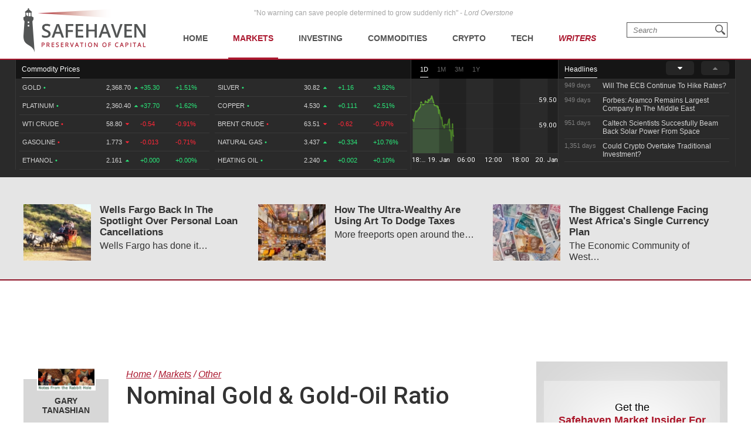

--- FILE ---
content_type: text/html; charset=UTF-8
request_url: https://safehaven.com/article/9081/nominal-gold--gold-oil-ratio
body_size: 13475
content:
<!DOCTYPE html>
<html lang="en">
<head>
	<!-- Global site tag (gtag.js) - Google Analytics -->
	<script async src="https://www.googletagmanager.com/gtag/js?id=UA-2249023-27"></script>
	<script>
		window.dataLayer = window.dataLayer || [];
		function gtag(){dataLayer.push(arguments);}
		gtag('js', new Date());

		gtag('config', 'UA-2249023-27', { 'anonymize_ip': true });
	</script>

	<!-- Global site tag (gtag.js) - AdWords: 814550776 -->
	<script async src="https://www.googletagmanager.com/gtag/js?id=AW-814550776"></script>
	<script>
	  window.dataLayer = window.dataLayer || [];
	  function gtag(){dataLayer.push(arguments);}
	  gtag('js', new Date());
 	  gtag('config', 'AW-814550776');
	</script>

	<title>Nominal Gold & Gold-Oil Ratio | SafeHaven.com</title>
	<meta http-equiv="Content-Type" content="text/html; charset=utf-8" />
	<meta name="description" content="Gold is getting into an area at which it could take a hit at any time. This would be healthy and perhaps add sustainability. The chart says our 920 target remains locked and loaded, but I would rather get there with a little angst in the mix as oppos" />
	<meta name="viewport" content="width=device-width, initial-scale=1">
	<meta name="csrf_token_name" content="csrf_safehaven">
	<meta name="csrf_hash" content="9ea63a41cae52712b44f26d89466a38f">
	<link href="https://fonts.googleapis.com/css?family=Roboto:500&display=swap" rel="stylesheet">

			<!-- PLACE THIS SECTION INSIDE OF YOUR HEAD TAGS -->
		<!-- Below is a recommended list of pre-connections, which allow the network to establish each connection quicker, speeding up response times and improving ad performance. -->
		<link rel="preconnect" href="https://a.pub.network/" crossorigin />
		<link rel="preconnect" href="https://b.pub.network/" crossorigin />
		<link rel="preconnect" href="https://c.pub.network/" crossorigin />
		<link rel="preconnect" href="https://d.pub.network/" crossorigin />
		<link rel="preconnect" href="https://c.amazon-adsystem.com" crossorigin />
		<link rel="preconnect" href="https://s.amazon-adsystem.com" crossorigin />
		<link rel="preconnect" href="https://secure.quantserve.com/" crossorigin />
		<link rel="preconnect" href="https://rules.quantcount.com/" crossorigin />
		<link rel="preconnect" href="https://pixel.quantserve.com/" crossorigin />
		<link rel="preconnect" href="https://cmp.quantcast.com/" crossorigin />
		<link rel="preconnect" href="https://btloader.com/" crossorigin />
		<link rel="preconnect" href="https://api.btloader.com/" crossorigin />
		<link rel="preconnect" href="https://confiant-integrations.global.ssl.fastly.net" crossorigin />
		<!-- Below is a link to a CSS file that accounts for Cumulative Layout Shift, a new Core Web Vitals subset that Google uses to help rank your site in search -->
		<!-- The file is intended to eliminate the layout shifts that are seen when ads load into the page. If you don't want to use this, simply remove this file -->
		<!-- To find out more about CLS, visit https://web.dev/vitals/ -->
		<link rel="stylesheet" href="https://a.pub.network/safehaven-com/cls.css">
		<script data-cfasync="false" type="text/javascript">
		  var freestar = freestar || {};
		  freestar.queue = freestar.queue || [];
		  freestar.config = freestar.config || {};
		  freestar.config.enabled_slots = [];
		  freestar.initCallback = function () { (freestar.config.enabled_slots.length === 0) ? freestar.initCallbackCalled = false : freestar.newAdSlots(freestar.config.enabled_slots) }
		</script>
		<script src="https://a.pub.network/safehaven-com/pubfig.min.js" data-cfasync="false" async></script>

	
	<!-- Facebook Pixel Code Added 23.04.2020 -->
	<script>
		!function(f,b,e,v,n,t,s)
		{if(f.fbq)return;n=f.fbq=function(){n.callMethod?
		n.callMethod.apply(n,arguments):n.queue.push(arguments)};
		if(!f._fbq)f._fbq=n;n.push=n;n.loaded=!0;n.version='2.0';
		n.queue=[];t=b.createElement(e);t.async=!0;
		t.src=v;s=b.getElementsByTagName(e)[0];
		s.parentNode.insertBefore(t,s)}(window, document,'script',
		'https://connect.facebook.net/en_US/fbevents.js');
		fbq('init', '247445556002302');
		fbq('track', 'PageView');
		</script>
		<noscript><img height="1" width="1" style="display:none"
		src="https://www.facebook.com/tr?id=247445556002302&ev=PageView&noscript=1"
		/></noscript>
		<!-- End Facebook Pixel Code -->

	<!-- Global site tag (gtag.js) - Google Ads: 820290545  Added 23.04.2020 -->
	<script async src="https://www.googletagmanager.com/gtag/js?id=AW-820290545"></script>
	<script>
		window.dataLayer = window.dataLayer || [];
		function gtag(){dataLayer.push(arguments);}
		gtag('js', new Date());

		gtag('config', 'AW-820290545');
	</script>

	<!-- Global site tag (gtag.js) - Google Ads: 802310072 Added 23.04.2020 -->
	<script async src="https://www.googletagmanager.com/gtag/js?id=AW-802310072"></script>
	<script>
		window.dataLayer = window.dataLayer || [];
		function gtag(){dataLayer.push(arguments);}
		gtag('js', new Date());

		gtag('config', 'AW-802310072');
	</script>
	
	<!-- Facebook Pixel Code Added 30.04.2020 -->
	<script>
		!function(f,b,e,v,n,t,s)
		{if(f.fbq)return;n=f.fbq=function(){n.callMethod?
		n.callMethod.apply(n,arguments):n.queue.push(arguments)};
		if(!f._fbq)f._fbq=n;n.push=n;n.loaded=!0;n.version='2.0';
		n.queue=[];t=b.createElement(e);t.async=!0;
		t.src=v;s=b.getElementsByTagName(e)[0];
		s.parentNode.insertBefore(t,s)}(window,document,'script',
		'https://connect.facebook.net/en_US/fbevents.js');
		fbq('init', '651529765710614'); 
		fbq('track', 'PageView');
	</script>
	<noscript>
		<img height="1" width="1" 
		src="https://www.facebook.com/tr?id=651529765710614&ev=PageView
		&noscript=1"/>
	</noscript>
	<!-- End Facebook Pixel Code -->

	<!--<meta property="fb:admins" content="578866092" />-->
	<meta property="fb:page_id" content="1601259879967852" />
	<meta name="author" content="Safehaven.com" />
	<meta name="msvalidate.01" content="8ACC877552C132A56B84A9B803A459D8" />
	<meta name="alexaVerifyID" content="E9CT9Dh1izW4XMxECSy0tQ_QleE" />
	<meta name="y_key" content="d9e1457c0b562066">

	<meta name="robots" content="noodp, noydir" />
		
	<meta name="twitter:card" content="summary" />
	<meta name="twitter:site" content="@Safehaven" />
	<meta name="twitter:title" content="Nominal Gold & Gold-Oil Ratio | SafeHaven.com" />
	<meta name="twitter:description" content="Gold is getting into an area at which it could take a hit at any time. This would be healthy and perhaps add sustainability. The chart says our 920 target remains locked and loaded, but I would rather get there with a little angst in the mix as oppos" />
	<meta name="twitter:url" content="https://safehaven.com/article/9081/nominal-gold--gold-oil-ratio" />
	
	<meta property="og:site_name" content="Safehaven" />
	<meta property="og:title" content="Nominal Gold & Gold-Oil Ratio | SafeHaven.com" />
	<meta property="og:image" content="https://d2p6ty67371ecn.cloudfront.net/images/facebook-share-logo.png" />
	<meta property="og:image:secure_url" content="https://d2p6ty67371ecn.cloudfront.net/images/facebook-share-logo.png" />
		<meta property="og:description" content="Gold is getting into an area at which it could take a hit at any time. This would be healthy and perhaps add sustainability. The chart says our 920 target remains locked and loaded, but I would rather get there with a little angst in the mix as oppos" />
	<meta property="og:url" content="https://safehaven.com/article/9081/nominal-gold--gold-oil-ratio" />

	<link rel="shortcut icon" type="image/x-icon" href="https://d2p6ty67371ecn.cloudfront.net/a/img/favicon.ico" />

	<link href="https://d2p6ty67371ecn.cloudfront.net/min/f=a/css/style.css,a/css/articles/style.css,a/css/category/style.css?v=27" rel="stylesheet" type="text/css" />
	<script type="text/javascript" src="https://d2p6ty67371ecn.cloudfront.net/a/js/third_party/jquery-1.12.3.min.js"></script>
	
	<link rel="canonical" href="https://safehaven.com/article/9081/nominal-gold--gold-oil-ratio" />

	<script>

</script>	<!-- Push Crew Notifications Code -->
	<script type="text/javascript">
	    (function(p,u,s,h){
	        p._pcq=p._pcq||[];
	        p._pcq.push(['_currentTime',Date.now()]);
	        s=u.createElement('script');
	        s.type='text/javascript';
	        s.async=true;
	        s.src='https://cdn.pushcrew.com/js/ee70c0a7d2f14ec08939692fc7857b11.js';
	        h=u.getElementsByTagName('script')[0];
	        h.parentNode.insertBefore(s,h);
	    })(window,document);
	</script>

	<link rel="stylesheet" type="text/css" href="//cdnjs.cloudflare.com/ajax/libs/cookieconsent2/3.0.3/cookieconsent.min.css" />
	<script src="//cdnjs.cloudflare.com/ajax/libs/cookieconsent2/3.0.3/cookieconsent.min.js"></script>

	</head>

<body id="pagetop" class="articles category loggedout">


<div class="siteWrapper">
	<div class="header">
		<div class="siteContainer">
			<p class="quote">&quot;No warning can save people determined to grow suddenly rich&quot; - <i>Lord Overstone</i></p>
			<a class="siteLogo" href="https://safehaven.com/"><img src="https://d2p6ty67371ecn.cloudfront.net/a/img/logo-no-light.png" alt="Crude oil prices today - Oilprice.com" title="Oil prices - Oilprice.com"><img class="logo-light" src="https://d2p6ty67371ecn.cloudfront.net/a/img/logo-light.png"></a>
			<div class="primaryNavigation">
				<div id="primaryNavigationButtonContainer" class="primaryNavigation__buttonContainer">
					<a href="#" id="primaryNavigationButton" class="primaryNavigation__button">
						<i></i><i></i><i></i>
					</a>
				</div>
						<ul id="primaryNavigation" class="primaryNavigation__menu">
	
			<li class="primaryNavigation__menuItem "><a href="https://safehaven.com/" class="primaryNavigation__link primaryNavigation__link--first">Home</a></li>
			<li class="primaryNavigation__menuItem menu_item_markets menu_has_children "><a href="https://safehaven.com/markets/" class="primaryNavigation__link">Markets</a>
				<ul class="primaryNavigation__subMenu">
											<li class="primaryNavigation__subMenuItem  "first""><a class="primaryNavigation__subMenuLink" href="https://safehaven.com/markets/economy/">Economy</a></li>
												<li class="primaryNavigation__subMenuItem "><a class="primaryNavigation__subMenuLink" href="https://safehaven.com/markets/regulation/">Regulation</a></li>
												<li class="primaryNavigation__subMenuItem "><a class="primaryNavigation__subMenuLink" href="https://safehaven.com/markets/emerging-markets/">Emerging Markets</a></li>
												<li class="primaryNavigation__subMenuItem "><a class="primaryNavigation__subMenuLink" href="https://safehaven.com/markets/markets-other/">Other</a></li>
										</ul>
				<span><i class="fa fa-sort-desc" aria-hidden="true"></i></span>
			</li>


			<li class="primaryNavigation__menuItem menu_item_investing menu_has_children "><a href="https://safehaven.com/investing/" class="primaryNavigation__link">Investing</a>
				<ul class="primaryNavigation__subMenu">
											<li class="primaryNavigation__subMenuItem  "first""><a class="primaryNavigation__subMenuLink" href="https://safehaven.com/investing/stocks/">Stocks</a></li>
												<li class="primaryNavigation__subMenuItem "><a class="primaryNavigation__subMenuLink" href="https://safehaven.com/investing/forex/">Forex</a></li>
												<li class="primaryNavigation__subMenuItem "><a class="primaryNavigation__subMenuLink" href="https://safehaven.com/investing/etfs/">ETFs</a></li>
												<li class="primaryNavigation__subMenuItem "><a class="primaryNavigation__subMenuLink" href="https://safehaven.com/investing/bonds/">Bonds</a></li>
												<li class="primaryNavigation__subMenuItem "><a class="primaryNavigation__subMenuLink" href="https://safehaven.com/investing/investing-other/">Other</a></li>
										</ul>
				<span><i class="fa fa-sort-desc" aria-hidden="true"></i></span>
			</li>

			<li class="primaryNavigation__menuItem menu_item_commodities menu_has_children "><a href="https://safehaven.com/commodities/" class="primaryNavigation__link">Commodities</a>
				<ul class="primaryNavigation__subMenu">
											<li class="primaryNavigation__subMenuItem  "first""><a class="primaryNavigation__subMenuLink" href="https://safehaven.com/commodities/precious-metals/">Precious Metals</a></li>
												<li class="primaryNavigation__subMenuItem "><a class="primaryNavigation__subMenuLink" href="https://safehaven.com/commodities/industrial-metals/">Industrial Metals</a></li>
												<li class="primaryNavigation__subMenuItem "><a class="primaryNavigation__subMenuLink" href="https://safehaven.com/commodities/energy/">Energy</a></li>
												<li class="primaryNavigation__subMenuItem "><a class="primaryNavigation__subMenuLink" href="https://safehaven.com/commodities/agriculture/">Agriculture</a></li>
												<li class="primaryNavigation__subMenuItem "><a class="primaryNavigation__subMenuLink" href="https://safehaven.com/commodities/commodities-other/">Other</a></li>
										</ul>
				<span><i class="fa fa-sort-desc" aria-hidden="true"></i></span>
			</li>

			<li class="primaryNavigation__menuItem menu_item_energy menu_has_children "><a href="https://safehaven.com/cryptocurrencies/" class="primaryNavigation__link">Crypto</a>
				<ul class="primaryNavigation__subMenu">
											<li class="primaryNavigation__subMenuItem  "first""><a class="primaryNavigation__subMenuLink" href="https://safehaven.com/cryptocurrencies/bitcoin/">Bitcoin</a></li>
												<li class="primaryNavigation__subMenuItem "><a class="primaryNavigation__subMenuLink" href="https://safehaven.com/cryptocurrencies/alt-coins/">Alt-Coins</a></li>
												<li class="primaryNavigation__subMenuItem "><a class="primaryNavigation__subMenuLink" href="https://safehaven.com/cryptocurrencies/blockchain/">Blockchain</a></li>
												<li class="primaryNavigation__subMenuItem "><a class="primaryNavigation__subMenuLink" href="https://safehaven.com/cryptocurrencies/cryptocurrencies-other/">Other</a></li>
										</ul>
				<span><i class="fa fa-sort-desc" aria-hidden="true"></i></span>
			</li>

			<li class="primaryNavigation__menuItem menu_item_energy menu_has_children "><a href="https://safehaven.com/tech/" class="primaryNavigation__link">Tech</a>
				<ul class="primaryNavigation__subMenu">
											<li class="primaryNavigation__subMenuItem  "first""><a class="primaryNavigation__subMenuLink" href="https://safehaven.com/tech/tech-news/">Tech News</a></li>
												<li class="primaryNavigation__subMenuItem "><a class="primaryNavigation__subMenuLink" href="https://safehaven.com/tech/internet/">Internet</a></li>
												<li class="primaryNavigation__subMenuItem "><a class="primaryNavigation__subMenuLink" href="https://safehaven.com/tech/consumer-electronics/">Consumer Electronics</a></li>
												<li class="primaryNavigation__subMenuItem "><a class="primaryNavigation__subMenuLink" href="https://safehaven.com/tech/tech-other/">Other</a></li>
										</ul>
				<span><i class="fa fa-sort-desc" aria-hidden="true"></i></span>
			</li>

			<li class="primaryNavigation__menuItem menu_item_crypto writers "><a href="https://safehaven.com/contributors" class="primaryNavigation__link">Writers</a></li>
			</li>	</ul>
					<!-- /.siteContainer -->
			</div>
			<!-- /.primaryNavigation -->
			<div class="primaryNavigation__icon-search"><div class="searchIcon"></div></div>
			<form action="https://safehaven.com/search/index" id="form-search" method="post" accept-charset="utf-8">
<input type="hidden" name="csrf_safehaven" value="9ea63a41cae52712b44f26d89466a38f" style="display:none;" />
				<div id="search-close" class="open">
					<span></span>
					<span></span>
					<span></span>
					<span></span>
				</div>
				<fieldset>
					<label for="keyword">Type your search and press <b>Enter</b></label>
					<input type="text" id="keyword" name="keyword" value="" placeholder="Search">
				</fieldset>
			</form>		</div>
		<!-- /.siteContainer -->
	</div>
	<!-- /.header -->

	<div class="header_charts">
		<div class="siteContainer">
			<div class="left_block">
				<div class="section_bar">
					<ul>
						<li class="active"><a href="#" class="">Commodity Prices</a></li>
					</ul>
				</div>
									<div class="blends_block active" data-id="1">
						<div class="left_column">
							<table>
																	<tr class="change_up link_oilprice_row" data-id="gc" data-periods="4,5,7">
										<td class="mobile_graph"><img class="graph_up" src="https://d1o9e4un86hhpc.cloudfront.net/a/img/common/header/chart_green.svg"></td>
										<td class="blend_name">Gold <span class="dot">•</span><span class="last_updated">564 days</span></td>
										<td class="value">2,368.70 <i class="fa fa-caret-up" aria-hidden="true"></i></td>
										<td class="change_amount">+35.30</td>
										<td class="change_percent">+1.51%</td>
									</tr>
																	<tr class="change_up link_oilprice_row" data-id="pl" data-periods="4,5,7">
										<td class="mobile_graph"><img class="graph_up" src="https://d1o9e4un86hhpc.cloudfront.net/a/img/common/header/chart_green.svg"></td>
										<td class="blend_name">Platinum <span class="dot">•</span><span class="last_updated">15 mins</span></td>
										<td class="value">2,360.40 <i class="fa fa-caret-up" aria-hidden="true"></i></td>
										<td class="change_amount">+37.70</td>
										<td class="change_percent">+1.62%</td>
									</tr>
																	<tr class="change_down link_oilprice_row" data-id="45" data-periods="2,3,4,5,7">
										<td class="mobile_graph"><img class="graph_down" src="https://d1o9e4un86hhpc.cloudfront.net/a/img/common/header/chart_red_flip.svg"></td>
										<td class="blend_name">WTI Crude <span class="dot">•</span><span class="last_updated">11 mins</span></td>
										<td class="value">58.80 <i class="fa fa-caret-down" aria-hidden="true"></i></td>
										<td class="change_amount">-0.54</td>
										<td class="change_percent">-0.91%</td>
									</tr>
																	<tr class="change_down link_oilprice_row" data-id="53" data-periods="">
										<td class="mobile_graph"><img class="graph_down" src="https://d1o9e4un86hhpc.cloudfront.net/a/img/common/header/chart_red_flip.svg"></td>
										<td class="blend_name">Gasoline <span class="dot">•</span><span class="last_updated">11 mins</span></td>
										<td class="value">1.773 <i class="fa fa-caret-down" aria-hidden="true"></i></td>
										<td class="change_amount">-0.013</td>
										<td class="change_percent">-0.71%</td>
									</tr>
																	<tr class="change_up link_oilprice_row" data-id="54" data-periods="4,5">
										<td class="mobile_graph"><img class="graph_up" src="https://d1o9e4un86hhpc.cloudfront.net/a/img/common/header/chart_green.svg"></td>
										<td class="blend_name">Ethanol <span class="dot">•</span><span class="last_updated">564 days</span></td>
										<td class="value">2.161 <i class="fa fa-caret-up" aria-hidden="true"></i></td>
										<td class="change_amount">+0.000</td>
										<td class="change_percent">+0.00%</td>
									</tr>
																	<tr class="change_up link_oilprice_row" data-id="si" data-periods="4,5,7">
										<td class="mobile_graph"><img class="graph_up" src="https://d1o9e4un86hhpc.cloudfront.net/a/img/common/header/chart_green.svg"></td>
										<td class="blend_name">Silver <span class="dot">•</span><span class="last_updated">564 days</span></td>
										<td class="value">30.82 <i class="fa fa-caret-up" aria-hidden="true"></i></td>
										<td class="change_amount">+1.16</td>
										<td class="change_percent">+3.92%</td>
									</tr>
															</table>
						</div>
						<div class="right_column">
							<table>
																	<tr class="change_up link_oilprice_row" data-id="si" data-periods="4,5,7">
										<td class="mobile_graph"><img src="https://d1o9e4un86hhpc.cloudfront.net/a/img/common/header/chart.svg"></td>
										<td class="spacer"></td>
										<td class="blend_name">Silver <span class="dot">•</span> <span class="last_updated">564 days</span></td>
										<td class="value">30.82  <i class="fa fa-caret-up" aria-hidden="true"></i></td>
										<td class="change_amount">+1.16</td>
										<td class="change_percent">+3.92%</td>
									</tr>
																	<tr class="change_up link_oilprice_row" data-id="co" data-periods="4,5,7">
										<td class="mobile_graph"><img src="https://d1o9e4un86hhpc.cloudfront.net/a/img/common/header/chart.svg"></td>
										<td class="spacer"></td>
										<td class="blend_name">Copper <span class="dot">•</span> <span class="last_updated">564 days</span></td>
										<td class="value">4.530  <i class="fa fa-caret-up" aria-hidden="true"></i></td>
										<td class="change_amount">+0.111</td>
										<td class="change_percent">+2.51%</td>
									</tr>
																	<tr class="change_down link_oilprice_row" data-id="46" data-periods="">
										<td class="mobile_graph"><img src="https://d1o9e4un86hhpc.cloudfront.net/a/img/common/header/chart.svg"></td>
										<td class="spacer"></td>
										<td class="blend_name">Brent Crude <span class="dot">•</span> <span class="last_updated">11 mins</span></td>
										<td class="value">63.51  <i class="fa fa-caret-down" aria-hidden="true"></i></td>
										<td class="change_amount">-0.62</td>
										<td class="change_percent">-0.97%</td>
									</tr>
																	<tr class="change_up link_oilprice_row" data-id="51" data-periods="">
										<td class="mobile_graph"><img src="https://d1o9e4un86hhpc.cloudfront.net/a/img/common/header/chart.svg"></td>
										<td class="spacer"></td>
										<td class="blend_name">Natural Gas <span class="dot">•</span> <span class="last_updated">11 mins</span></td>
										<td class="value">3.437  <i class="fa fa-caret-up" aria-hidden="true"></i></td>
										<td class="change_amount">+0.334</td>
										<td class="change_percent">+10.76%</td>
									</tr>
																	<tr class="change_up link_oilprice_row" data-id="52" data-periods="">
										<td class="mobile_graph"><img src="https://d1o9e4un86hhpc.cloudfront.net/a/img/common/header/chart.svg"></td>
										<td class="spacer"></td>
										<td class="blend_name">Heating Oil <span class="dot">•</span> <span class="last_updated">13 mins</span></td>
										<td class="value">2.240  <i class="fa fa-caret-up" aria-hidden="true"></i></td>
										<td class="change_amount">+0.002</td>
										<td class="change_percent">+0.10%</td>
									</tr>
															</table>
						</div>
					</div>


							</div>
			<div class="middle_block">
				<div class="header_bar">
					<ul class="graph_changer">
						<li class="active"><a href="#" data-id="2">1D</a></li>
						<li class=""><a href="#" data-id="4">1M</a></li>
						<li class=""><a href="#" data-id="6">3M</a></li>
						<li class=""><a href="#" data-id="5">1Y</a></li>
					</ul>
					<!--<a class="all_charts" href="https://oilprice.com/oil-price-charts">All Charts</a>-->
				</div>
				<div class="graph_area" data-blend="45">
					<img data-base="https://d32r1sh890xpii.cloudfront.net/header_graphs/blend_" src="https://d32r1sh890xpii.cloudfront.net/header_graphs/blend_45_2.png?cb=1768814702">
				</div>
			</div>
			<div class="right_block">
				<div class="header_bar">
					<ul>
						<li class="active"><a href="#" class="">Headlines</a></li>
						<!--<li><a href="#" class="">Community</a></li>-->
					</ul>
					<a href="#" class="news_scroll_up"><i class="fa fa-caret-up" aria-hidden="true"></i></a>
					<a href="#" class="news_scroll_down active"><i class="fa fa-caret-down" aria-hidden="true"></i></a>
				</div>
				<div class="news_block">
					<ul>
						<li>
	<div class='headline_row' data-id='0'>
		<a href='https://safehaven.com/markets/regulation/Will-The-ECB-Continue-To-Hike-Rates.html' class='full_parent'></a>
		<span class='time_ago'>949 days</span>
		<span class='article_name'>Will The ECB Continue To Hike Rates?</span>
	</div>
</li><li>
	<div class='headline_row' data-id='1'>
		<a href='https://safehaven.com/commodities/energy/Forbes-Aramco-Remains-Largest-Company-In-The-Middle-East.html' class='full_parent'></a>
		<span class='time_ago'>949 days</span>
		<span class='article_name'>Forbes: Aramco Remains Largest Company In The Middle East</span>
	</div>
</li><li>
	<div class='headline_row' data-id='2'>
		<a href='https://safehaven.com/tech/tech-news/Caltech-Scientists-Succesfully-Beam-Back-Solar-Power-From-Space.html' class='full_parent'></a>
		<span class='time_ago'>951 days</span>
		<span class='article_name'>Caltech Scientists Succesfully Beam Back Solar Power From Space</span>
	</div>
</li><li>
	<div class='headline_row' data-id='3'>
		<a href='https://safehaven.com/news/Breaking-News/Could-Crypto-Overtake-Traditional-Investment.html' class='full_parent'></a>
		<span class='time_ago'>1,351 days</span>
		<span class='article_name'>Could Crypto Overtake Traditional Investment?</span>
	</div>
</li><li>
	<div class='headline_row' data-id='4'>
		<a href='https://safehaven.com/markets/economy/Americans-Still-Quitting-Jobs-At-Record-Pace.html' class='full_parent'></a>
		<span class='time_ago'>1,356 days</span>
		<span class='article_name'>Americans Still Quitting Jobs At Record Pace</span>
	</div>
</li><li>
	<div class='headline_row' data-id='5'>
		<a href='https://safehaven.com/investing/stocks/FinTech-Startups-Tapping-VC-Money-for-Immigrant-Banking.html' class='full_parent'></a>
		<span class='time_ago'>1,357 days</span>
		<span class='article_name'>FinTech Startups Tapping VC Money for ‘Immigrant Banking’</span>
	</div>
</li><li>
	<div class='headline_row' data-id='6'>
		<a href='https://safehaven.com/markets/economy/Is-The-Dollar-Too-Strong.html' class='full_parent'></a>
		<span class='time_ago'>1,361 days</span>
		<span class='article_name'>Is The Dollar Too Strong?</span>
	</div>
</li><li>
	<div class='headline_row' data-id='7'>
		<a href='https://safehaven.com/investing/stocks/Big-Tech-Disappoints-Investors-on-Earnings-Calls.html' class='full_parent'></a>
		<span class='time_ago'>1,361 days</span>
		<span class='article_name'>Big Tech Disappoints Investors on Earnings Calls</span>
	</div>
</li><li>
	<div class='headline_row' data-id='8'>
		<a href='https://safehaven.com/news/Breaking-News/Fear-And-Celebration-On-Twitter-as-Musk-Takes-The-Reins.html' class='full_parent'></a>
		<span class='time_ago'>1,362 days</span>
		<span class='article_name'>Fear And Celebration On Twitter as Musk Takes The Reins</span>
	</div>
</li><li>
	<div class='headline_row' data-id='9'>
		<a href='https://safehaven.com/news/Breaking-News/China-Is-Quietly-Trying-To-Distance-Itself-From-Russia.html' class='full_parent'></a>
		<span class='time_ago'>1,363 days</span>
		<span class='article_name'>China Is Quietly Trying To Distance Itself From Russia</span>
	</div>
</li><li>
	<div class='headline_row' data-id='10'>
		<a href='https://safehaven.com/investing/stocks/Tech-and-Internet-Giants-Earnings-In-Focus-After-Netflixs-Stinker.html' class='full_parent'></a>
		<span class='time_ago'>1,364 days</span>
		<span class='article_name'>Tech and Internet Giants’ Earnings In Focus After Netflix’s Stinker</span>
	</div>
</li><li>
	<div class='headline_row' data-id='11'>
		<a href='https://safehaven.com/cryptocurrencies/bitcoin/Crypto-Investors-Won-Big-In-2021.html' class='full_parent'></a>
		<span class='time_ago'>1,368 days</span>
		<span class='article_name'>Crypto Investors Won Big In 2021</span>
	</div>
</li><li>
	<div class='headline_row' data-id='12'>
		<a href='https://safehaven.com/news/Breaking-News/The-Metaverse-Economy-Could-be-Worth-13-Trillion-By-2030.html' class='full_parent'></a>
		<span class='time_ago'>1,368 days</span>
		<span class='article_name'>The ‘Metaverse’ Economy Could be Worth $13 Trillion By 2030</span>
	</div>
</li><li>
	<div class='headline_row' data-id='13'>
		<a href='https://safehaven.com/news/Breaking-News/Food-Prices-Are-Skyrocketing-As-Putins-War-Persists.html' class='full_parent'></a>
		<span class='time_ago'>1,369 days</span>
		<span class='article_name'>Food Prices Are Skyrocketing As Putin’s War Persists</span>
	</div>
</li><li>
	<div class='headline_row' data-id='14'>
		<a href='https://safehaven.com/news/Breaking-News/Pentagon-Resignations-Illustrate-Our-Commercial-Defense-Dilemma.html' class='full_parent'></a>
		<span class='time_ago'>1,371 days</span>
		<span class='article_name'>Pentagon Resignations Illustrate Our ‘Commercial’ Defense Dilemma</span>
	</div>
</li><li>
	<div class='headline_row' data-id='15'>
		<a href='https://safehaven.com/investing/stocks/US-Banks-Shrug-off-Nearly-15-Billion-In-Russian-Write-Offs.html' class='full_parent'></a>
		<span class='time_ago'>1,371 days</span>
		<span class='article_name'>US Banks Shrug off Nearly $15 Billion In Russian Write-Offs</span>
	</div>
</li><li>
	<div class='headline_row' data-id='16'>
		<a href='https://safehaven.com/investing/stocks/Cannabis-Stocks-in-Holding-Pattern-Despite-Positive-Momentum.html' class='full_parent'></a>
		<span class='time_ago'>1,375 days</span>
		<span class='article_name'>Cannabis Stocks in Holding Pattern Despite Positive Momentum</span>
	</div>
</li><li>
	<div class='headline_row' data-id='17'>
		<a href='https://safehaven.com/news/Breaking-News/Is-Musk-A-Bastion-Of-Free-Speech-Or-Will-His-Absolutist-Stance-Backfire.html' class='full_parent'></a>
		<span class='time_ago'>1,376 days</span>
		<span class='article_name'>Is Musk A Bastion Of Free Speech Or Will His Absolutist Stance Backfire?</span>
	</div>
</li><li>
	<div class='headline_row' data-id='18'>
		<a href='https://safehaven.com/investing/stocks/Two-ETFs-That-Could-Hedge-Against-Extreme-Market-Volatility.html' class='full_parent'></a>
		<span class='time_ago'>1,376 days</span>
		<span class='article_name'>Two ETFs That Could Hedge Against Extreme Market Volatility</span>
	</div>
</li><li>
	<div class='headline_row' data-id='19'>
		<a href='https://safehaven.com/cryptocurrencies/cryptocurrencies-other/Are-NFTs-About-To-Take-Over-Gaming.html' class='full_parent'></a>
		<span class='time_ago'>1,378 days</span>
		<span class='article_name'>Are NFTs About To Take Over Gaming?</span>
	</div>
</li>
					</ul>
				</div>
			</div>
		</div>
	</div>

		<div id="pagecontent">
		<link href="https://safehaven.com/a/css/third_party/featherlight.css" rel="stylesheet" media="screen" type="text/css">

<div class="articleOtherNews" data-mi-id="">
	<div class="siteContainer">
		<div class="tableGrid">

							<div class="tableGrid__column">
					<a href="https://safehaven.com/markets/markets-other/Wells-Fargo-Back-In-The-Spotlight-Over-Personal-Loan-Cancellations.html"><img src="https://d2t794khe5w43b.cloudfront.net/article/110x92/aac3a6d7f1afe0d391baf4f90487cce4.jpg" onerror="handleImageError(this,'https://d2p6ty67371ecn.cloudfront.net/a/img/content/110x92-default.png')" alt="Wells Fargo Back In The Spotlight Over Personal Loan Cancellations" title="Wells Fargo Back In The Spotlight Over Personal Loan Cancellations" class="articleOtherNews__image"></a>
					<div class="articleOtherNews__text">
						<h3 class="articleOtherNews__title"><a href="https://safehaven.com/markets/markets-other/Wells-Fargo-Back-In-The-Spotlight-Over-Personal-Loan-Cancellations.html">Wells Fargo Back In The Spotlight Over Personal Loan Cancellations</a></h3>
						<p class="articleOtherNews__excerpt">Wells Fargo has done it&#8230;</p>
					</div>
					<!-- /.articleOtherNewsText -->
									</div>
				<!-- /.tableGrid__column -->
							<div class="tableGrid__column">
					<a href="https://safehaven.com/markets/markets-other/How-The-Ultra-Wealthy-Are-Using-Art-To-Dodge-Taxes.html"><img src="https://d2t794khe5w43b.cloudfront.net/article/110x92/5b752656df369960e517e380f3ce1583.jpg" onerror="handleImageError(this,'https://d2p6ty67371ecn.cloudfront.net/a/img/content/110x92-default.png')" alt="How The Ultra-Wealthy Are Using Art To Dodge Taxes" title="How The Ultra-Wealthy Are Using Art To Dodge Taxes" class="articleOtherNews__image"></a>
					<div class="articleOtherNews__text">
						<h3 class="articleOtherNews__title"><a href="https://safehaven.com/markets/markets-other/How-The-Ultra-Wealthy-Are-Using-Art-To-Dodge-Taxes.html">How The Ultra-Wealthy Are Using Art To Dodge Taxes</a></h3>
						<p class="articleOtherNews__excerpt">More freeports open around the&#8230;</p>
					</div>
					<!-- /.articleOtherNewsText -->
									</div>
				<!-- /.tableGrid__column -->
							<div class="tableGrid__column">
					<a href="https://safehaven.com/markets/markets-other/The-Biggest-Challenge-Facing-West-Africas-Single-Currency-Plan.html"><img src="https://d2t794khe5w43b.cloudfront.net/article/110x92/aff6d1a4b257374b6c92d91ee7df822b.jpg" onerror="handleImageError(this,'https://d2p6ty67371ecn.cloudfront.net/a/img/content/110x92-default.png')" alt="The Biggest Challenge Facing West Africa's Single Currency Plan" title="The Biggest Challenge Facing West Africa's Single Currency Plan" class="articleOtherNews__image"></a>
					<div class="articleOtherNews__text">
						<h3 class="articleOtherNews__title"><a href="https://safehaven.com/markets/markets-other/The-Biggest-Challenge-Facing-West-Africas-Single-Currency-Plan.html">The Biggest Challenge Facing West Africa's Single Currency Plan</a></h3>
						<p class="articleOtherNews__excerpt">The Economic Community of West&#8230;</p>
					</div>
					<!-- /.articleOtherNewsText -->
									</div>
				<!-- /.tableGrid__column -->
			
			
		</div>
		<!-- /.tableGrid -->
	</div>
	<!-- /.siteContainer -->
</div>
<!-- /.articleOtherNews -->

<div class="siteContainer singleArticleWrapper">

	<div align="center" data-freestar-ad="__320x50 __728x90" id="safehaven_leaderboard_atf">
  <script data-cfasync="false" type="text/javascript">
    freestar.config.enabled_slots.push({ placementName: "safehaven_leaderboard_atf", slotId: "safehaven_leaderboard_atf" });
  </script>
</div>	 
 
  <div class="tableGrid">
    <div class="tableGrid__column tableGrid__column--articleContent singleArticle">
	    <div class="singleArticle__wrapper">
		    <div id="singleArticle__sidebar" class="singleArticle__sidebar">
			    							<div class="authorBox">
								<img src="https://d2t794khe5w43b.cloudfront.net/avatars/small/158-rabbit_logo.png" alt="Gary Tanashian" title="Gary Tanashian" class="authorBox__avatar">
								<p class="authorBox__authorName">Gary Tanashian</p>
																<p class="authorBox__authorBio">&nbsp;</p>
								<p class="more_info_link"><a class="authorBox__moreInfo" href="https://safehaven.com/contributors/gary-tanashian">More Info</a></p>
								<p><a class="authorBox__contact" href="https://safehaven.com/contact/contributor/gary-tanashian">Contact Author</a></p>
								<div class="authorBox__authorLinks">
																																			</div>

								<!-- /.authorBox__authorBio -->
							</div>
							<!-- /.authorBox -->
										    
			    <div class="sidebarShare">
				    <div class="sectionHeading"><h2 class="sectionHeading__title sidebarRelatedArticles__title">Share</h2></div>
				    <ul class="sidebarShareLinks">
					    <li class="facebook"><a href="http://www.facebook.com/share.php?u=https%3A%2F%2Fsafehaven.com%2Farticle%2F9081%2Fnominal-gold--gold-oil-ratio&t=" class="article-share-btn facebook-share-btn" rel="external nofollow"><i></i>Facebook</a></li>
					    <li class="twitter"><a href="https://twitter.com/intent/tweet?text=Nominal+Gold+%26+Gold-Oil+Ratio+%7C+Safehaven&url=https%3A%2F%2Fsafehaven.com%2Farticle%2F9081%2Fnominal-gold--gold-oil-ratio&hashtags=safehaven" id="share-twitter" class="article-share-btn twitter-share-btn" rel="external nofollow"><i></i>Twitter</a></li>
					    <li class="google"><a href="https://plus.google.com/share?url=https%3A%2F%2Fsafehaven.com%2Farticle%2F9081%2Fnominal-gold--gold-oil-ratio" id="share-googleplus" class="article-share-btn google-share-btn" rel="external nofollow"><i></i>Google +</a></li>
					    <li class="linkedin"><a href="http://www.linkedin.com/shareArticle?mini=true&url=https%3A%2F%2Fsafehaven.com%2Farticle%2F9081%2Fnominal-gold--gold-oil-ratio&title=Nominal+Gold+%26+Gold-Oil+Ratio+%7C+Safehaven&summary=Gold is getting into an area at which it could take a hit at any time. This  would be healthy and perhaps add sustainability. The chart says our 920 target  remains locked and loaded, but I would rather get there with a little angst  in the mix as opposed to&#8230;&source=safehaven.com" class="article-share-btn linkedin-share-btn" rel="external nofollow"><i></i>Linkedin</a></li>
					    <li class="reddit"><a href="http://reddit.com/submit?url=https%3A%2F%2Fsafehaven.com%2Farticle%2F9081%2Fnominal-gold--gold-oil-ratio&title=Nominal+Gold+%26+Gold-Oil+Ratio" class="article-share-btn reddit-share-btn" rel="external nofollow"><i></i>Reddit</a></li>

				    </ul>
				    <!-- /.sidebarRelatedArticles -->
			    </div>
			    <!-- /.sidebarRelatedArticles -->
				
									<div class="sidebarRelatedArticles">
						<div class="sectionHeading"><h2 class="sectionHeading__title sidebarRelatedArticles__title">Related News</h2></div>
						<ul class="sidebarRelatedArticles__list">
															<li class="sidebarRelatedArticles__item"><a class="sidebarRelatedArticles__itemLink" href="https://safehaven.com/markets/economy/Europes-Economy-Is-On-The-Brink-As-Putins-War-Escalates.html">Europe’s Economy Is On The Brink As Putin’s War Escalates</a></li>
															<li class="sidebarRelatedArticles__item"><a class="sidebarRelatedArticles__itemLink" href="https://safehaven.com/markets/economy/Whats-Causing-Inflation-In-The-United-States.html">What’s Causing Inflation In The United States?</a></li>
															<li class="sidebarRelatedArticles__item"><a class="sidebarRelatedArticles__itemLink" href="https://safehaven.com/markets/economy/US-Wage-Growth-Under-Threat-As-Inflation-Hits-40-Year-High.html">U.S. Wage Growth Under Threat As Inflation Hits 40-Year High</a></li>
															<li class="sidebarRelatedArticles__item"><a class="sidebarRelatedArticles__itemLink" href="https://safehaven.com/markets/economy/Is-Recession-Looming.html">Is A Recession Looming?</a></li>
															<li class="sidebarRelatedArticles__item"><a class="sidebarRelatedArticles__itemLink" href="https://safehaven.com/markets/economy/Russias-War-in-Ukraine-Marks-The-Beginning-Of-The-End-For-Globalization.html">Russia’s War in Ukraine Marks The Beginning Of The End For Globalization</a></li>
													</ul>
						<!-- /.sidebarRelatedArticles -->
					</div>
					<!-- /.sidebarRelatedArticles -->
				
		    </div>
		    <!-- /.singleArticle__sidebar -->

		    <div id="singleArticle__content" data-spons="0" data-id="9081" class="singleArticle__content" >

			    
			    <ol class="singleArticle__headingMeta__postBreadcrumb" itemscope itemtype="http://schema.org/BreadcrumbList">
					<li itemprop="itemListElement" itemscope
							itemtype="http://schema.org/ListItem">
						<a itemprop="item" href="https://safehaven.com/" class="first">
						<span itemprop="name">Home</span></a>
						<meta itemprop="position" content="1" />
					</li>
					<li itemprop="itemListElement" itemscope
							itemtype="http://schema.org/ListItem">
						<a itemprop="item" href="https://safehaven.com/markets">
						<span itemprop="name">Markets</span></a>
						<meta itemprop="position" content="2" />
					</li>
					<li itemprop="itemListElement" itemscope
							itemtype="http://schema.org/ListItem">
						<a itemprop="item" href="https://safehaven.com/markets/markets-other">
						<span itemprop="name">Other</span></a>
						<meta itemprop="position" content="3" />
					</li>
				</ol>


			    			    <h1>Nominal Gold & Gold-Oil Ratio</h1>
											<span class="article_byline">By <a href="https://safehaven.com/contributors/gary-tanashian">Gary Tanashian</a> - Jan 04, 2008, 12:00 AM CST</span>
						
					<script type="application/ld+json">
					{
					  "@context": "http://schema.org",
					  "@type": "NewsArticle",
					  "url": "https://safehaven.com/article/9081/nominal-gold--gold-oil-ratio",
						"datePublished": "2008-01-04T00:00:00-06:00",
						"dateModified": "2008-01-04T00:00:00-06:00",
						"dateCreated": "2008-01-04T00:00:00-06:00",
						"wordCount": "234",
						"inLanguage": "en-US",
						"name": "Nominal Gold & Gold-Oil Ratio",
						"description": "Gold is getting into an area at which it could take a hit at any time. This would be healthy and perhaps add sustainability. The chart says our 920 target remains locked and loaded, but I would rather get there with a little angst in the mix as oppos",
						"articleBody": "Gold is getting into an area at which it could take a hit at any time. This    would be healthy and perhaps add sustainability. The chart says our 920 target    remains locked and loaded, but I would rather get there with a little angst    in the mix as opposed to a hyped up blow off. Shorter term indicators are becoming    over bought and a test of the breakout to all time highs would be healthy.  It is interesting to note that oil's all time highs are being jiggered in    the media to adjust for inflation and not panic people (it's only at the 1970's    levels!) while the barbarous relic of the past has not nearly kept up with    inflation. \"Who would own such a bum asset?\" asks the average paper pusher.    This is a big part of the reason for our $2000+ eventual (years out) target;    catch up moves can be a bitch. Meanwhile, in the here and now, we await a break    of the downtrend in the Gold-Oil Ratio. Here is a chart with an interesting    correlation to the USD for your consideration.      PS: I am aware of all the typo's on the charts - it's early. ;-)  &nbsp;",
						"headline": "Nominal Gold & Gold-Oil Ratio",
						"about": [{
							"@type": "Thing",
							"description": "Gold is getting into an area at which it could take a hit at any time. This would be healthy and perhaps add sustainability. The chart says our 920 target remains locked and loaded, but I would rather get there with a little angst in the mix as oppos"
						}],
						"mainEntityOfPage": "https://safehaven.com/article/9081/nominal-gold--gold-oil-ratio",
													"image": [{
								"@type": "ImageObject",
								"url": "https://d2p6ty67371ecn.cloudfront.net/a/img/content/718x300-default.png",
								"height": "700",
								"width": "1680"
							}],
																		"copyrightHolder": [{
							"@type": "Organization",
							"name": "SafeHaven.com",
							"url": "https://safehaven.com/",
							"description": "Preservation of Capital"
						}],
						"publisher": [{
							"@type": "Organization",
							"name": "SafeHaven.com",
							"url": "https://safehaven.com/",
							"description": "Preservation of Capital",
							"logo": [{
								"@type": "ImageObject",
								"url": "https://safehaven.com/a/img/logo-no-light.png",
								"height": "72",
								"width": "352"
							}]
						}],
						"audience": [{
							"@type": "Audience",
							"audienceType": "BusinessAudience"
						}]
					}
					</script>

					
			    						<div id="article-content" class="wysiwyg clear">
							<!DOCTYPE html PUBLIC "-//W3C//DTD HTML 4.0 Transitional//EN" "http://www.w3.org/TR/REC-html40/loose.dtd">
<html><body><p>Gold is getting into an area at which it could take a hit at any time. This  would be healthy and perhaps add sustainability. The chart says our 920 target  remains locked and loaded, but I would rather get there with a little angst  in the mix as opposed to a hyped up blow off. Shorter term indicators are becoming  over bought and a test of the breakout to all time highs would be healthy.</p><p>It is interesting to note that oil's all time highs are being jiggered in  the media to adjust for inflation and not panic people (it's only at the 1970's  levels!) while the barbarous relic of the past has not nearly kept up with  inflation. "Who would own such a bum asset?" asks the average paper pusher.  This is a big part of the reason for our $2000+ eventual (years out) target;  catch up moves can be a bitch. Meanwhile, in the here and now, we await a break  of the downtrend in the Gold-Oil Ratio. Here is a chart with an interesting  correlation to the USD for your consideration.</p><p><img src="http://static.safehaven.com/authors/tanashian/9147_a.png" width="600" height="633"></p><p><img src="http://static.safehaven.com/authors/tanashian/9147_b.png" width="600" height="633"><div id="FreeStarVideoAdContainer">

 <div id="freestar-video-parent">

  <div id="freestar-video-child"></div>

 </div>

</div></p><p>PS: I am aware of all the typo's on the charts - it's early. ;-)</p><p>&nbsp;</p></body></html>
						</div>
						
										<p><a href="https://safehaven.com/">Back to homepage</a></p>

		    </div>
		    <!-- /.singleArticle__content -->

	    </div>
	    <!-- /.singleArticle__wrapper -->

							<div class="banner_ad_after_para_2">
					<style type="text/css">
div#GoldBannerWrapper{
  background: url('/a/img/banners/in-article/gold/bg.jpg') no-repeat 0 0;
	width: 100%;
	max-width: 569px;
	min-height: 135px;
	margin: 15px auto;
}
div#GoldBannerWrapper form#in-article-gold-form {
	margin-left: 215px;
	padding: 25px 0;
	text-align: center;
}
div#GoldBannerWrapper form#in-article-gold-form h1{
	font-size: 14px;
	margin: 0 0 5px 0;
}
div#GoldBannerWrapper form#in-article-gold-form p{
	font-size: 11px;
	margin: 0 0 15px 0;
}
div#GoldBannerWrapper form#in-article-gold-form input[type="text"],
div#GoldBannerWrapper form#in-article-gold-form input[type="email"]{
	width: 100%;
	max-width: 170px;
	border: 1px solid #898988;
	color: #898988;
	padding: 6px;
}
div#GoldBannerWrapper form#in-article-gold-form input[type="submit"]{
	margin-left: 5px;
	border-radius: 8px;
	background: #0d0e0a;
	border: 1px solid #0d0e0a;
	padding: 6px 20px;
	color: #ffffff;
}
div#GoldBannerWrapper form#in-article-gold-form input[type="submit"]:hover{
	background: #e5e5e5;
	color: #000000;
	border: 1px solid #0d0e0a;
	cursor: pointer;
}

@media screen and (max-width: 1065px){
	div#GoldBannerWrapper {
		background: url('/a/img/banners/in-article/gold/bg-light.jpg') no-repeat 0 0;
	}
	div#GoldBannerWrapper form#in-article-gold-form {
		margin-left: 0;
	}

	div#GoldBannerWrapper form#in-article-gold-form h1, div#GoldBannerWrapper form#in-article-gold-form p {
		font-weight: 700;
	}

}

@media screen and (max-width: 500px) {
	div#GoldBannerWrapper{
		width: 100%;
		background: none;
		/* background: url('/a/img/banners/in-article/gold/bg-light.jpg') no-repeat 0 0; */
	}
	/* div#GoldBannerWrapper::after {
		content: "";
		background: url('/a/img/banners/in-article/gold/bg.jpg') no-repeat 0 0;
		opacity: 0.4;
		top: 0;
		left: 0;
		bottom: 0;
		right: 0;
		position: absolute;
		z-index: -1;   
	} */
	div#GoldBannerWrapper form#in-article-gold-form {
		margin-left: 15px;
	}
}
@media screen and (max-width: 500px) {
	div#GoldBannerWrapper form#in-article-gold-form {
		padding-top: 15px;
	}
	div#GoldBannerWrapper form#in-article-gold-form p{
		margin: 0 0 5px 0;
	}
	div#GoldBannerWrapper form#in-article-gold-form input[type="text"],
	div#GoldBannerWrapper form#in-article-gold-form input[type="email"]{
		width: 95px;
	}
}

</style>
<div id="GoldBannerWrapper">
	<form id="in-article-gold-form" method="GET" action="/newsletter" target="_top">
		<h1>Do you want to buy discount gold from  majors?</h1>
		<p>Find out how by signing up for our free GOLD INVESTMENT REPORT</p>
		<input type="email" name="email" id="email" placeholder="Enter email">
		<input type="submit" name="submitbut" id="button" value="Sign Me Up">
		<input type="hidden" name="abtesting_id" value="">
	</form>
</div>				</div>
			
			<div class="share-buttons">
				<script type="text/javascript" src="//platform.twitter.com/widgets.js"></script>
				<a href="http://www.facebook.com/share.php?u=https%3A%2F%2Fsafehaven.com%2Farticle%2F9081%2Fnominal-gold--gold-oil-ratio&t=" class="article-share-btn facebook-share-btn" rel="external nofollow"><i></i>FACEBOOK</a>
				<a href="https://twitter.com/intent/tweet?text=Nominal+Gold+%26+Gold-Oil+Ratio+%7C+Safehaven&url=https%3A%2F%2Fsafehaven.com%2Farticle%2F9081%2Fnominal-gold--gold-oil-ratio&hashtags=safehaven" id="share-twitter" class="article-share-btn twitter-share-btn" rel="external nofollow"><i></i>Twitter</a>
				<a href="https://plus.google.com/share?url=https%3A%2F%2Fsafehaven.com%2Farticle%2F9081%2Fnominal-gold--gold-oil-ratio" id="share-googleplus" class="article-share-btn google-share-btn" rel="external nofollow"><i></i>GOOGLE+</a>
				<a href="http://www.linkedin.com/shareArticle?mini=true&url=https%3A%2F%2Fsafehaven.com%2Farticle%2F9081%2Fnominal-gold--gold-oil-ratio&title=Nominal+Gold+%26+Gold-Oil+Ratio+%7C+Safehaven&summary=Gold is getting into an area at which it could take a hit at any time. This  would be healthy and perhaps add sustainability. The chart says our 920 target  remains locked and loaded, but I would rather get there with a little angst  in the mix as opposed to&#8230;&source=safehaven.com" class="article-share-btn linkedin-share-btn" rel="external nofollow"><i></i>LINKEDIN</a>
				<a href="http://reddit.com/submit?url=https%3A%2F%2Fsafehaven.com%2Farticle%2F9081%2Fnominal-gold--gold-oil-ratio&title=Nominal+Gold+%26+Gold-Oil+Ratio" class="article-share-btn reddit-share-btn" rel="external nofollow"><i></i>REDDIT</a>
				<a href="#" class="article-share-btn print-share-btn" rel="external nofollow" onClick="window.print()"><i class="fa fa-print" aria-hidden="true"></i>PRINT</a>
			</div>

      <div class="singleArticle__navigation">
                  <a href="https://safehaven.com/article/9079/payrolls-seen-yen-negative-equities-positive" class="singleArticle__navigation__previous">
            <div class="singleArticle__navigation__previousContent">
              <p class="singleArticle__navigation__title"><span class="singleArticle__navigation__titleLink">Previous Post</span></p>
              <p class="singleArticle__navigation__articleTitle"><span class="singleArticle__navigation__articleTitleLink">Payrolls Seen Yen Negative, Equities Positive</span></p>
            </div>
            <!-- /.singleArticle__navigation__previousContent -->
          </a>
                          <a href="https://safehaven.com/article/9080/gold-in-2008" class="singleArticle__navigation__next">
            <div class="singleArticle__navigation__nextContent">
              <p class="singleArticle__navigation__title"><span class="singleArticle__navigation__titleLink">Next Post</span></p>
              <p class="singleArticle__navigation__articleTitle"><span class="singleArticle__navigation__articleTitleLink">Gold in 2008</span></p>
            </div>
            <!-- /.singleArticle__navigation__previousContent -->
          </a>
              </div>
      <!-- /.singleArticle__navigation -->

			
      <div class="articleRelatedPosts">
        <h2 class="articleRelatedPosts__heading">Related posts</h2>
        <div>
        <div class="grid grid__edgeToEdge">

                      <a href="https://safehaven.com/markets/regulation/Will-The-ECB-Continue-To-Hike-Rates.html" class="grid__col grid__3col articleRelatedPosts__article">

				<picture>
					<source media="(max-width: 480px)" srcset="https://d2t794khe5w43b.cloudfront.net/article/495x320/84a0d66839766544c26e6532e13e02f0.jpg">

					<img src="https://d2t794khe5w43b.cloudfront.net/article/495x320/84a0d66839766544c26e6532e13e02f0.jpg" class="articleRelatedPosts__image" alt="Will The ECB Continue To Hike Rates?" title="Will The ECB Continue To Hike Rates?" >
				</picture>

              <h3 class="articleRelatedPosts__articleTitle">Will The ECB Continue To Hike Rates?</h3>
            </a>
            <!-- /.grid__col -->
                      <a href="https://safehaven.com/markets/economy/Americans-Still-Quitting-Jobs-At-Record-Pace.html" class="grid__col grid__3col articleRelatedPosts__article">

				<picture>
					<source media="(max-width: 480px)" srcset="https://d2t794khe5w43b.cloudfront.net/article/495x320/ac279d00f10088bb1e8b2dcf822da440.jpg">

					<img src="https://d2t794khe5w43b.cloudfront.net/article/495x320/ac279d00f10088bb1e8b2dcf822da440.jpg" class="articleRelatedPosts__image" alt="Americans Still Quitting Jobs At Record Pace" title="Americans Still Quitting Jobs At Record Pace" >
				</picture>

              <h3 class="articleRelatedPosts__articleTitle">Americans Still Quitting Jobs At Record Pace</h3>
            </a>
            <!-- /.grid__col -->
                      <a href="https://safehaven.com/markets/economy/Is-The-Dollar-Too-Strong.html" class="grid__col grid__3col articleRelatedPosts__article">

				<picture>
					<source media="(max-width: 480px)" srcset="https://d2t794khe5w43b.cloudfront.net/article/495x320/6a1bc84e366d027d04a8721d65a00d11.jpg">

					<img src="https://d2t794khe5w43b.cloudfront.net/article/495x320/6a1bc84e366d027d04a8721d65a00d11.jpg" class="articleRelatedPosts__image" alt="Is The Dollar Too Strong?" title="Is The Dollar Too Strong?" >
				</picture>

              <h3 class="articleRelatedPosts__articleTitle">Is The Dollar Too Strong?</h3>
            </a>
            <!-- /.grid__col -->
          

        </div>
        <!-- /.grid -->
        </div>
      </div>
      <!-- /.articleRelatedPosts -->

					<a href="#" class="leaveComment" id="join-discussion">Leave a comment</a>

			
			<form action="https://safehaven.com/article/9081/nominal-gold--gold-oil-ratio#commentsform" id="commentsform" method="post" accept-charset="utf-8">
<input type="hidden" name="csrf_safehaven" value="9ea63a41cae52712b44f26d89466a38f" style="display:none;" />

				<h3>Leave a comment</h3>
				<fieldset>
					
											<div class="row clear">
														<label for="commentform_name" id="label_commentform_name">Name</label>							<input type="text" name="commentform_name" value="" id="commentform_name" class="text" placeholder="Name"  />
						</div>

						<div class="row clear">
														<label for="commentform_email" id="label_commentform_email">Email</label>							<input type="text" name="commentform_email" value="" id="commentform_email" class="text" placeholder="Email"  />
						</div>
						
											<div class="row rowcaptcha clear">
														<label for="captcha" id="label_captcha">Captcha</label>							<input type="text" name="captcha" value="" id="captcha" maxlength="80" size="30" class="text"  />
						</div>
						
					<div class="row clear">
						<div id="maxlength_message"></div>
												<label for="commentform_comment" id="label_commentform_comment">Comment</label>						<textarea name="commentform_comment" cols="40" rows="10" id="commentform_comment" maxlength="5000" placeholder="Comments" ></textarea>
					</div>

					<div class="row rowcheckbox clear">
												<label><input type="checkbox" name="gdpr" value="1"  id="gdpr" />
 We will save the information entered above in our website. Your comment will then await moderation from one of our team. If approved, your data will then be publically viewable on this article. Please confirm you understand and are happy with this and our <a href="/privacy-policy">privacy policy</a> by ticking this box. You can withdraw your consent, or ask us to give you a copy of the information we have stored, at any time by <a href="/contact">contacting us</a>.</label>
					</div>

					<div class="row clear">
						<input type="submit" name="submit" value="Leave comment"  class="submit" id="commentform_submit" />
					</div>

					<div><input type="hidden" name="action" id="action" value="add" /></div>
				</fieldset>

			</form>			
		<br><br><br>
	</div>
    <!-- /.tableGrid__column -->

	<div class="tableGrid__column tableGrid__column--sidebar">
		<div class="tableGrid__column--sidebar--inner">

			<div class="sidebarTop">
				
					<div class="newsletter_signup_box_1">
	<p class="get_the">Get the</p>
	<h2>Safehaven Market Insider For FREE</h2>

	<form id="form-newsletter-signup" class="form-newsletter-signup-class" method="post" action="./">
		<div id="newsletter_signup" class="newsletter_signup">
			<input id="newsletter-signup-email" class="email" type="text" name="email" placeholder="Enter your email">
			<button id="newsletter-signup-button" type="submit" class="safehaven-red-button">Sign Me Up</button>
		</div>
	</form>
	<div class="light"></div>
</div>
					<div class="sidebarAd">
						<!-- Tag ID: safehaven_medrec_atf -->
<div align="center" data-freestar-ad="__300x250 __300x250" id="safehaven_medrec_atf">
  <script data-cfasync="false" type="text/javascript">
    freestar.config.enabled_slots.push({ placementName: "safehaven_medrec_atf", slotId: "safehaven_medrec_atf" });
  </script>
</div>

<!-- Tag ID: safehaven_medrec_btf -->
<div align="center" data-freestar-ad="__300x250 __300x250" id="safehaven_medrec_btf">
  <script data-cfasync="false" type="text/javascript">
    freestar.config.enabled_slots.push({ placementName: "safehaven_medrec_btf", slotId: "safehaven_medrec_btf" });
  </script>
</div>						<div class="mobile-only">
<center>
<!-- /192633929/safehaven-300x250-ATF-mobile -->
<div id='div-gpt-ad-1561556902571-0'>
  <script>
    googletag.cmd.push(function() { googletag.display('div-gpt-ad-1561556902571-0'); });
  </script>
</div>
<br><br>

<!-- /192633929/safehaven-300x250-BTF-mobile -->
<div id='div-gpt-ad-1561557015774-0'>
  <script>
    googletag.cmd.push(function() { googletag.display('div-gpt-ad-1561557015774-0'); });
  </script>
</div>
</center>
</div>					</div>
									
					<div class="newsletter_signup_box_3">
	<p class="get_the">Sign up to the</p>
	<h2>Safehaven Market Insider</h2>

	<img src="https://d2p6ty67371ecn.cloudfront.net/a/img/newsletter/2/envolope.png" class="envolope">

	<form id="form-newsletter-signup" class="form-newsletter-signup-class" method="post" action="./">
		<div id="newsletter_signup" class="newsletter_signup">
			<input id="newsletter-signup-email" class="email" type="text" name="email" placeholder="Enter your email">
			<button id="newsletter-signup-button" type="submit" class="safehaven-red-button">Sign Me Up</button>
		</div>
	</form>
	<div class="light"></div>
	<div class="light2"></div>
	<div class="background_2"></div>
</div>				
									<!-- Tag ID: safehaven_medrec_btf_2 -->
<div align="center" data-freestar-ad="__300x250 __300x250" id="safehaven_medrec_btf_2">
  <script data-cfasync="false" type="text/javascript">
    freestar.config.enabled_slots.push({ placementName: "safehaven_medrec_btf_2", slotId: "safehaven_medrec_btf_2" });
  </script>
</div>				
			</div>

			
		</div>
	</div>

	<!-- /.tableGrid__column--sidebar -->
	<!-- /.tableGrid__column -->
  </div>
  <!-- /.tableGrid -->
</div>
<!-- /.siteContainer -->

<script type="text/javascript">
var box2_html = '';
			var banner_html = '';
		var article_id = '9081';
		var captcha_completed = 1;
	
	$('.menu_item_markets').addClass('primaryNavigation__menuItem__currentPage');
</script>



	</div>
	
	<div><div align="center" data-freestar-ad="__728x90" id="safehaven_leaderboard_btf">
  <script data-cfasync="false" type="text/javascript">
    freestar.config.enabled_slots.push({ placementName: "safehaven_leaderboard_btf", slotId: "safehaven_leaderboard_btf" });
  </script>
</div></div>

	<div class="footer">
		<div class="siteContainer">
			<div class="footerNavigation">
				<div class="footerNavigation__column">
					<ul class="footerNavigation__linkList">
						<li class="footerNavigation__linkItem"><a href="https://safehaven.com/" class="footerNavigation__link footerNavigation__link--title">Safehaven</a></li>
						<li class="footerNavigation__linkItem"><a href="https://safehaven.com/markets" class="footerNavigation__link">Markets</a></li>
						<li class="footerNavigation__linkItem"><a href="https://safehaven.com/commodities" class="footerNavigation__link">Commodities</a></li>
						<li class="footerNavigation__linkItem"><a href="https://safehaven.com/energy" class="footerNavigation__link">Energy</a></li>
						<li class="footerNavigation__linkItem"><a href="https://safehaven.com/cryptocurrencies" class="footerNavigation__link">Cryptocurrencies</a></li>
					</ul>
				</div>

				<div class="footerNavigation__column">
					<ul class="footerNavigation__linkList">
						<li class="footerNavigation__linkItem footerNavigation__linkItem--top"><a href="https://safehaven.com/contact" class="footerNavigation__link">Contact</a></li>
						<li class="footerNavigation__linkItem"><a href="https://safehaven.com/Sitemap/" class="footerNavigation__link">Sitemap</a></li>
													<li class="footerNavigation__linkItem"><a href="https://safehaven.com/auth/login" class="footerNavigation__link">Login</a></li>
													<!-- <li class="footerNavigation__linkItem footerNavigation__linkItem--top"><a href="https://safehaven.com/newsroom" class="footerNavigation__link">Newsroom Roster</a></li>
						<li class="footerNavigation__linkItem"><a href="https://safehaven.com/media-archive" class="footerNavigation__link">Media Archive</a></li>
						<li class="footerNavigation__linkItem"><a href="https://safehaven.com/premium-products" class="footerNavigation__link">Premium Products</a></li>
						<li class="footerNavigation__linkItem"><a href="https://safehaven.com/mobile" class="footerNavigation__link">Mobile</a></li> -->
					</ul>
				</div>
				<!-- /.footerNavigation__column -->

								<div class="footerNavigation__column footerNavigation__column--social">
					<ul class="footerNavigation__linkList">
						<li class="footerNavigation__linkItem"><a class="footerNavigation__link footerNavigation__link--title">Connect with us</a></li>
						<a target="_blank" href="https://twitter.com/Safehaven_News?lang=en" class="footerNavigation__link"><img src="https://d2p6ty67371ecn.cloudfront.net/a/img/common/twitter.png" class="footerNavigation__socialItem"></li></a>
						<a target="_blank" href="https://www.facebook.com/SafehavenNews/?notif_id=1519322109290495&notif_t=page_user_activity&ref=notif" class="footerNavigation__link"><img src="https://d2p6ty67371ecn.cloudfront.net/a/img/common/facebook.png" class="footerNavigation__socialItem"></li></a>
						<a target="_blank" href="https://plus.google.com/106909181079166580357" class="footerNavigation__link"><img src="https://d2p6ty67371ecn.cloudfront.net/a/img/common/google-plus.png" class="footerNavigation__socialItem"></li></a>
						<!--<a href="" class="footerNavigation__link"><img src="/a/img/common/linked-in.png" class="footerNavigation__socialItem"></li></a>-->
						<a target="_blank" href="https://safehaven.com/feed/rss" class="footerNavigation__link"><img src="https://d2p6ty67371ecn.cloudfront.net/a/img/common/rss.png" class="footerNavigation__socialItem"></li></a>
					</ul>
				</div>
				<!-- /.footerNavigation__column -->
			</div>
			<!-- /.footerNavigation -->
			<div class="footerCopyright">
				<p><strong>Copyright © 2026 Safehaven.com All rights reserved.</strong></br>
				By using this site you agree to the <a href="https://safehaven.com/disclaimer">Disclaimer</a>, <a href="https://safehaven.com/privacy-policy">Privacy and Cookie Policy</a>.</p>
			</div>
		</div>
		<!-- /.siteContainer -->
	</div>
	<!-- /.footer -->

</div>
<!-- /wrapper-container -->

<script type="text/javascript" src="https://d2p6ty67371ecn.cloudfront.net/min/f=a/js/third_party/jquery.cookie.js,a/js/third_party/jquery.lightbox_me.js,a/js/script.js,a/js/third_party/featherlight.js,a/js/articles/view/script.js,a/js/third_party/jquery.sticky-kit.min.js,a/js/category/script.js?v=27"></script>
	
<script type="text/javascript">
country('');
</script>

	
<script>
  var cb = function() {
	var l = document.createElement('link'); l.rel = 'stylesheet';
	l.href = 'https://maxcdn.bootstrapcdn.com/font-awesome/4.7.0/css/font-awesome.min.css';
	var h = document.getElementsByTagName('head')[0]; h.parentNode.insertBefore(l, h);
  };
  var raf = requestAnimationFrame || mozRequestAnimationFrame ||
	  webkitRequestAnimationFrame || msRequestAnimationFrame;
  if (raf) raf(cb);
  else window.addEventListener('load', cb);
</script>

<!-- This site is converting visitors into subscribers and customers with OptinMonster - https://optinmonster.com --><script>var om1720_20987,om1720_20987_poll=function(){var r=0;return function(n,l){clearInterval(r),r=setInterval(n,l)}}();!function(e,t,n){if(e.getElementById(n)){om1720_20987_poll(function(){if(window['om_loaded']){if(!om1720_20987){om1720_20987=new OptinMonsterApp();return om1720_20987.init({"a":20987,"staging":0,"dev":0,"beta":0});}}},25);return;}var d=false,o=e.createElement(t);o.id=n,o.src="https://a.optmstr.com/app/js/api.min.js",o.async=true,o.onload=o.onreadystatechange=function(){if(!d){if(!this.readyState||this.readyState==="loaded"||this.readyState==="complete"){try{d=om_loaded=true;om1720_20987=new OptinMonsterApp();om1720_20987.init({"a":20987,"staging":0,"dev":0,"beta":0});o.onload=o.onreadystatechange=null;}catch(t){}}}};(document.getElementsByTagName("head")[0]||document.documentElement).appendChild(o)}(document,"script","omapi-script");</script><!-- / OptinMonster -->
</body>
</html>


--- FILE ---
content_type: text/plain;charset=UTF-8
request_url: https://c.pub.network/v2/c
body_size: -259
content:
451ce893-afb9-4f0c-8561-58c816735e85

--- FILE ---
content_type: text/plain;charset=UTF-8
request_url: https://c.pub.network/v2/c
body_size: -112
content:
3c0d01f0-1002-4e32-8c94-97f50ee6f0ff